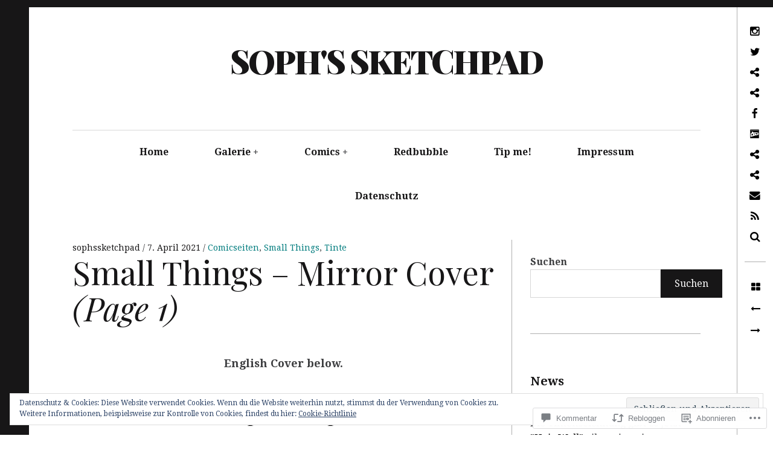

--- FILE ---
content_type: text/css;charset=utf-8
request_url: https://s0.wp.com/?custom-css=1&csblog=1O644&cscache=6&csrev=56
body_size: 74
content:
.single .entry-featured{display:none}.single .entry-content:before,.page .entry-content:before{display:none}.widget_blog_subscription button[type=submit]{background-color:#5dc9cb;border:1px solid #5dc9cb}b.hover__letter{display:none !important}.site-description{display:none}.nav--toolbar a[href*="mailto:"]:before,.nav--toolbar a[href*="mail"]:before{content:"\f0e0" !important}@media screen and (max-width: 800px){.site-title{padding-top:50px}}